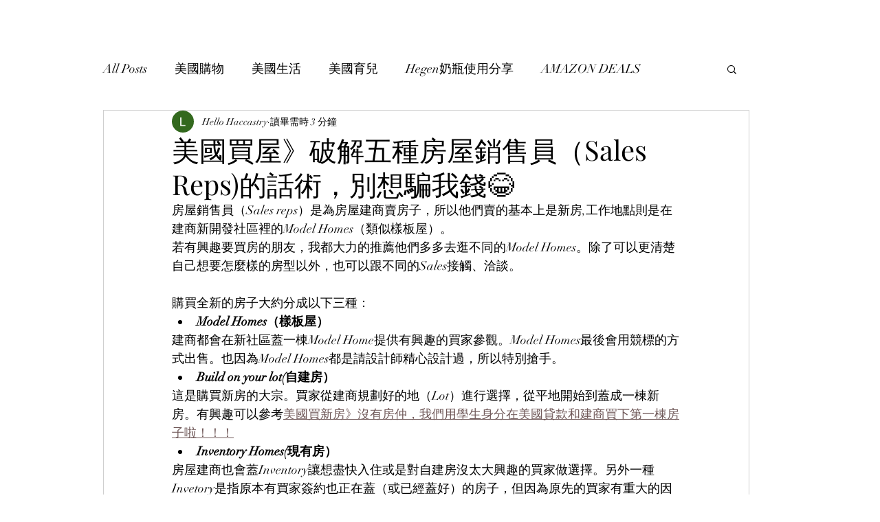

--- FILE ---
content_type: text/html; charset=utf-8
request_url: https://www.google.com/recaptcha/api2/aframe
body_size: 268
content:
<!DOCTYPE HTML><html><head><meta http-equiv="content-type" content="text/html; charset=UTF-8"></head><body><script nonce="f2280XyYIhZrzHq0YimCKA">/** Anti-fraud and anti-abuse applications only. See google.com/recaptcha */ try{var clients={'sodar':'https://pagead2.googlesyndication.com/pagead/sodar?'};window.addEventListener("message",function(a){try{if(a.source===window.parent){var b=JSON.parse(a.data);var c=clients[b['id']];if(c){var d=document.createElement('img');d.src=c+b['params']+'&rc='+(localStorage.getItem("rc::a")?sessionStorage.getItem("rc::b"):"");window.document.body.appendChild(d);sessionStorage.setItem("rc::e",parseInt(sessionStorage.getItem("rc::e")||0)+1);localStorage.setItem("rc::h",'1769094097925');}}}catch(b){}});window.parent.postMessage("_grecaptcha_ready", "*");}catch(b){}</script></body></html>